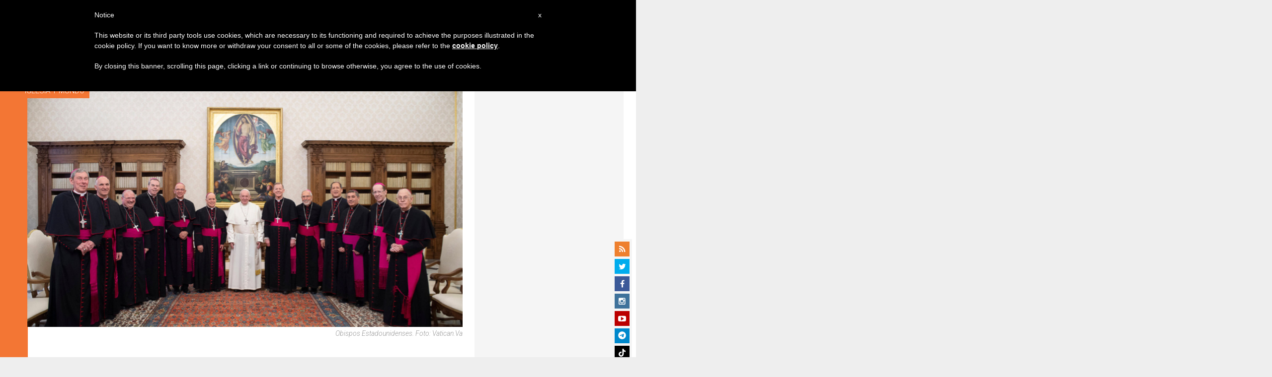

--- FILE ---
content_type: text/html; charset=utf-8
request_url: https://www.google.com/recaptcha/api2/aframe
body_size: 250
content:
<!DOCTYPE HTML><html><head><meta http-equiv="content-type" content="text/html; charset=UTF-8"></head><body><script nonce="SFctEvF5JeBXiO-kVx65Gw">/** Anti-fraud and anti-abuse applications only. See google.com/recaptcha */ try{var clients={'sodar':'https://pagead2.googlesyndication.com/pagead/sodar?'};window.addEventListener("message",function(a){try{if(a.source===window.parent){var b=JSON.parse(a.data);var c=clients[b['id']];if(c){var d=document.createElement('img');d.src=c+b['params']+'&rc='+(localStorage.getItem("rc::a")?sessionStorage.getItem("rc::b"):"");window.document.body.appendChild(d);sessionStorage.setItem("rc::e",parseInt(sessionStorage.getItem("rc::e")||0)+1);localStorage.setItem("rc::h",'1769373467747');}}}catch(b){}});window.parent.postMessage("_grecaptcha_ready", "*");}catch(b){}</script></body></html>

--- FILE ---
content_type: application/javascript;charset=UTF-8
request_url: https://widgets.vatican.va/w1/?l=4&vn=es
body_size: 2201
content:
document.write("\n\n\n\n\n\n\n\n\n    \n\n<link type=\"text\/css\" rel=\"stylesheet\" href=\"\/\/www.vatican.va\/etc\/designs\/vatican\/library\/clientlibs\/themes\/vatican-widget.min.css\">\n<script type=\"text\/javascript\" src=\"\/\/www.vatican.va\/etc\/designs\/vatican\/library\/clientlibs\/themes\/vatican-widget.min.js\"><\/script>\n\n\n\n\n\n\n<div id=\"va-widget\">\n    <div id=\"va-tab\">\n        <ul role=\"tablist\">\n            <li class=\"multitab__link selected\" data-type=\"vn-view\" data-tab-label=\"data-tab-label\" role=\"tab\" id=\"tab-vn\" aria-selected=\"true\"><img src=\"https:\/\/www.vatican.va\/etc\/designs\/vatican\/library\/clientlibs\/themes\/vatican-widget\/images\/vn-disattivo-int.png\" alt=\"vaticannews\"><\/li><li class=\"multitab__link\" data-type=\"va-view\" data-tab-label=\"data-tab-label\" role=\"tab\" id=\"tab-va\" aria-selected=\"false\"><img src=\"https:\/\/www.vatican.va\/etc\/designs\/vatican\/library\/clientlibs\/themes\/vatican-widget\/images\/va-disattivo-int.png\" alt=\"vaticanva\"><\/li>\n        <\/ul>\n    <\/div>\n\n\n    <div id=\"va-widget-va\">\n        <div class=\"va-widget-teaser va-widget__teaser--list va-widget__latest--news\">\n            <div class=\"va-widget__teaser__contentWrapper\">\n\n                <div class=\"va-widget__key\"><\/div>\n\n                <div class=\"va-widget__teaser__list\">\n                    <div>\n                        \n                            <article>\n                                <div class=\"va-widget__teaser__list-article\">25.01.2026<\/div>\n                                <a href=\"https:\/\/www.vatican.va\/content\/leo-xiv\/es\/homilies\/2026\/documents\/20260125-vespri-unita-cristiani.html\" target=\"_blank\">\n                                    <span class=\"va-widget__title\">Solemnidad de la Conversi\u00F3n de San Pablo Ap\u00F3stol - Celebraci\u00F3n de las Segundas V\u00EDsperas (25 de enero de 2026)<\/span>\n                                <\/a>\n                            <\/article>\n                        \n                            <article>\n                                <div class=\"va-widget__teaser__list-article\">25.01.2026<\/div>\n                                <a href=\"https:\/\/www.vatican.va\/content\/leo-xiv\/es\/angelus\/2026\/documents\/20260125-angelus.html\" target=\"_blank\">\n                                    <span class=\"va-widget__title\">\u00C1ngelus, 25 de enero de 2026<\/span>\n                                <\/a>\n                            <\/article>\n                        \n                            <article>\n                                <div class=\"va-widget__teaser__list-article\">25.01.2026<\/div>\n                                <a href=\"https:\/\/www.vatican.va\/content\/leo-xiv\/es\/messages\/mission\/documents\/20260125-giornata-missionaria.html\" target=\"_blank\">\n                                    <span class=\"va-widget__title\">Mensaje del Santo Padre para la 100\u00AA Jornada Mundial de las Misiones [18 de octubre de 2026] (25 de enero de 2026)<\/span>\n                                <\/a>\n                            <\/article>\n                        \n                            <article>\n                                <div class=\"va-widget__teaser__list-article\">24.01.2026<\/div>\n                                <a href=\"https:\/\/www.vatican.va\/content\/leo-xiv\/es\/messages\/communications\/documents\/20260124-messaggio-comunicazioni-sociali.html\" target=\"_blank\">\n                                    <span class=\"va-widget__title\">LX Jornada Mundial de las Comunicaciones Sociales 2026<\/span>\n                                <\/a>\n                            <\/article>\n                        \n                            <article>\n                                <div class=\"va-widget__teaser__list-article\">21.01.2026<\/div>\n                                <a href=\"https:\/\/www.vatican.va\/content\/leo-xiv\/es\/audiences\/2026\/documents\/20260121-udienza-generale.html\" target=\"_blank\">\n                                    <span class=\"va-widget__title\">Audiencia general del 21 de enero de 2026 - Catequesis - Los Documentos del Concilio Vaticano II - I. Constituci\u00F3n dogm\u00E1tica Dei Verbum 2. Jesucristo, revelador del Padre. <\/span>\n                                <\/a>\n                            <\/article>\n                        \n                            <article>\n                                <div class=\"va-widget__teaser__list-article\">18.01.2026<\/div>\n                                <a href=\"https:\/\/www.vatican.va\/content\/leo-xiv\/es\/angelus\/2026\/documents\/20260118-angelus.html\" target=\"_blank\">\n                                    <span class=\"va-widget__title\">\u00C1ngelus, 18 de enero de 2026<\/span>\n                                <\/a>\n                            <\/article>\n                        \n                            <article>\n                                <div class=\"va-widget__teaser__list-article\">15.01.2026<\/div>\n                                <a href=\"https:\/\/www.vatican.va\/content\/leo-xiv\/es\/speeches\/2026\/january\/documents\/20260115-crans-montana.html\" target=\"_blank\">\n                                    <span class=\"va-widget__title\">A los familiares de los j\u00F3venes fallecidos en Crans-Montana (Suiza) (15 de enero de 2026)<\/span>\n                                <\/a>\n                            <\/article>\n                        \n                            <article>\n                                <div class=\"va-widget__teaser__list-article\">14.01.2026<\/div>\n                                <a href=\"https:\/\/www.vatican.va\/content\/leo-xiv\/es\/audiences\/2026\/documents\/20260114-udienza-generale.html\" target=\"_blank\">\n                                    <span class=\"va-widget__title\">Audiencia general del 14 de enero de 2026 - Catequesis - Los documentos del Concilio Vaticano II. I Constituci\u00F3n dogm\u00E1tica Dei Verbum. 1. Dios habla a los hombres como amigos <\/span>\n                                <\/a>\n                            <\/article>\n                        \n                            <article>\n                                <div class=\"va-widget__teaser__list-article\">13.01.2026<\/div>\n                                <a href=\"https:\/\/www.vatican.va\/content\/leo-xiv\/es\/messages\/sick\/documents\/20260113-messaggio-giornata-malato.html\" target=\"_blank\">\n                                    <span class=\"va-widget__title\">XXXIV Jornada Mundial del Enfermo 2026<\/span>\n                                <\/a>\n                            <\/article>\n                        \n                            <article>\n                                <div class=\"va-widget__teaser__list-article\">11.01.2026<\/div>\n                                <a href=\"https:\/\/www.vatican.va\/content\/leo-xiv\/es\/angelus\/2026\/documents\/20260111-angelus.html\" target=\"_blank\">\n                                    <span class=\"va-widget__title\">\u00C1ngelus, 11 de enero de 2026, <i>Fiesta del Bautismo del Se\u00F1or<\/i><\/span>\n                                <\/a>\n                            <\/article>\n                        \n                    <\/div>\n                <\/div>\n            <\/div>\n        <\/div>\n        <div class=\"va-widget__icons\">\n            <a class=\"va-widget__social-tw\" href=\"https:\/\/twitter.com\/Pontifex_es\" target=\"_blank\"><\/a>\n            \n                <a class=\"va-widget__social-ig\" href=\"https:\/\/www.instagram.com\/pontifex\/\" target=\"_blank\"><\/a>\n            \n            \n            \n                <a class=\"va-widget__social-yt\" href=\"https:\/\/www.youtube.com\/@VaticanNewsES\" target=\"_blank\"><\/a>\n            \n            \n\n        <\/div>\n    <\/div>\n\n    <div id=\"va-widget-vn\">\n        <div class=\"va-widget-teaser va-widget__teaser--list va-widget__latest--news\">\n            <div class=\"va-widget__teaser__contentWrapper\">\n\n                <div class=\"va-widget__key\"><\/div>\n\n                <div class=\"va-widget__teaser__list\">\n                    <div>\n                        \n                            <article >\n                                <div class=\"va-widget__teaser__list-article\">25.01.2026<\/div>\n                                <a href=\"https:\/\/www.vaticannews.va\/es\/papa\/news\/2026-01\/el-papa-las-divisiones-en-la-iglesia-opacan-el-rostro-de-cristo.html\" target=\"_blank\">\n                                    <span class=\"va-widget__title\">\n                    El Papa: las divisiones entre cristianos opaca el rostro de Cristo\n                <\/span>\n                                <\/a>\n                            <\/article>\n                        \n                            <article >\n                                <div class=\"va-widget__teaser__list-article\">25.01.2026<\/div>\n                                <a href=\"https:\/\/www.vaticannews.va\/es\/mundo\/news\/2026-01\/dia-mundial-de-la-lepra-una-enfermedad-olvidada.html\" target=\"_blank\">\n                                    <span class=\"va-widget__title\">\n                    El D\u00EDa Mundial contra la Lepra, una enfermedad olvidada\n                <\/span>\n                                <\/a>\n                            <\/article>\n                        \n                            <article >\n                                <div class=\"va-widget__teaser__list-article\">25.01.2026<\/div>\n                                <a href=\"https:\/\/www.vaticannews.va\/es\/iglesia\/news\/2026-01\/belen-inicia-la-restauracion-de-la-gruta-de-la-natividad.html\" target=\"_blank\">\n                                    <span class=\"va-widget__title\">\n                    Bel\u00E9n: Inicia la restauraci\u00F3n de la Gruta de la Natividad, signo de esperanza y de unidad\n                <\/span>\n                                <\/a>\n                            <\/article>\n                        \n                            <article >\n                                <div class=\"va-widget__teaser__list-article\">25.01.2026<\/div>\n                                <a href=\"https:\/\/www.vaticannews.va\/es\/papa\/news\/2026-01\/leon-angelus-paz-donde-se-combate-por-intereses-ajenos-a-ls-pueb.html\" target=\"_blank\">\n                                    <span class=\"va-widget__title\">\n                    Le\u00F3n XIV: Paz donde se combate por intereses ajenos a los de los pueblos\n                <\/span>\n                                <\/a>\n                            <\/article>\n                        \n                            <article >\n                                <div class=\"va-widget__teaser__list-article\">25.01.2026<\/div>\n                                <a href=\"https:\/\/www.vaticannews.va\/es\/papa\/news\/2026-01\/leon-xiv-unidad-es-la-condicion-de-la-mision-el-amor-es-su-esenc.html\" target=\"_blank\">\n                                    <span class=\"va-widget__title\">\n                    Le\u00F3n XIV: La unidad es la condici\u00F3n de la misi\u00F3n, el amor es su esencia\n                <\/span>\n                                <\/a>\n                            <\/article>\n                        \n                            <article >\n                                <div class=\"va-widget__teaser__list-article\">24.01.2026<\/div>\n                                <a href=\"https:\/\/www.vaticannews.va\/es\/papa\/news\/2026-01\/presidente-de-la-accion-catolica-italiana-en-audiencia-con-leon.html\" target=\"_blank\">\n                                    <span class=\"va-widget__title\">\n                    El presidente de la Acci\u00F3n Cat\u00F3lica Italiana en audiencia con el Papa\n                <\/span>\n                                <\/a>\n                            <\/article>\n                        \n                            <article >\n                                <div class=\"va-widget__teaser__list-article\">24.01.2026<\/div>\n                                <a href=\"https:\/\/www.vaticannews.va\/es\/vaticano\/news\/2026-01\/parolin-en-dinamarca-no-ser-indiferentes-ante-el-sufrimiento.html\" target=\"_blank\">\n                                    <span class=\"va-widget__title\">\n                    Parolin en Dinamarca: no ser indiferentes ante el sufrimiento de los pueblos\n                <\/span>\n                                <\/a>\n                            <\/article>\n                        \n                            <article >\n                                <div class=\"va-widget__teaser__list-article\">24.01.2026<\/div>\n                                <a href=\"https:\/\/www.vaticannews.va\/es\/mundo\/news\/2026-01\/dia-mundial-de-la-educacion-278-millones-de-ninos-sin-escolariza.html\" target=\"_blank\">\n                                    <span class=\"va-widget__title\">\n                    D\u00EDa Mundial de la Educaci\u00F3n: 278 millones de ni\u00F1os sin escolarizar\n                <\/span>\n                                <\/a>\n                            <\/article>\n                        \n                            <article >\n                                <div class=\"va-widget__teaser__list-article\">24.01.2026<\/div>\n                                <a href=\"https:\/\/www.vaticannews.va\/es\/vaticano\/news\/2026-01\/cardenal-filoni-la-diplomacia-vaticana-un-ejemplo-de-sinodalidad.html\" target=\"_blank\">\n                                    <span class=\"va-widget__title\">\n                    Cardenal Filoni: La diplomacia vaticana, un ejemplo de sinodalidad\n                <\/span>\n                                <\/a>\n                            <\/article>\n                        \n                            <article >\n                                <div class=\"va-widget__teaser__list-article\">24.01.2026<\/div>\n                                <a href=\"https:\/\/www.vaticannews.va\/es\/vaticano\/news\/2026-01\/el-cardenal-parolin-en-dinamarca-del-24-al-26-de-enero.html\" target=\"_blank\">\n                                    <span class=\"va-widget__title\">\n                    El cardenal Parolin en Dinamarca del 24 al 26 de enero\n                <\/span>\n                                <\/a>\n                            <\/article>\n                        \n                    <\/div>\n                <\/div>\n            <\/div>\n        <\/div>\n        <div class=\"va-widget__icons\">\n            \n                <a class=\"va-widget__social-fb\" href=\"https:\/\/www.facebook.com\/vaticannews.es\/?brand_redir=DISABLE\" target=\"_blank\"><\/a>\n            \n            \n                <a class=\"va-widget__social-tw\" href=\"https:\/\/twitter.com\/vaticannews_es\" target=\"_blank\"><\/a>\n            \n            \n                <a class=\"va-widget__social-ig\" href=\"https:\/\/www.instagram.com\/vaticannews.es\/\" target=\"_blank\"><\/a>\n            \n            \n                <a class=\"va-widget__social-yt\" href=\"https:\/\/www.youtube.com\/@VaticanNewsES\" target=\"_blank\"><\/a>\n            \n            \n                <a class=\"va-widget__social-nl\" href=\"https:\/\/www.vaticannews.va\/es\/inscripcion-boletin-de-noticias.html\" target=\"_blank\"><\/a>\n            \n        <\/div>\n    <\/div>\n\n<\/div>\n\n\n\n\n\n<script>\n    WidgetVa.init();\n<\/script>\n\n");